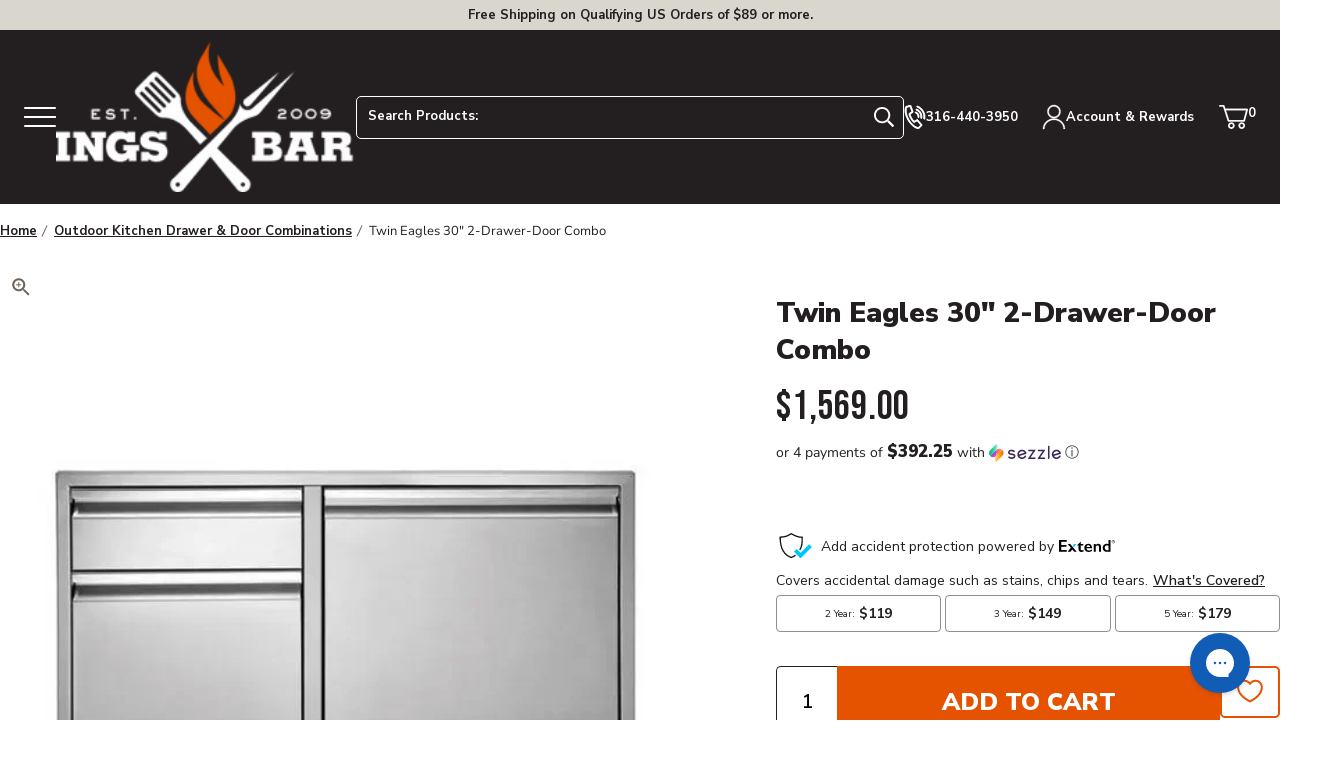

--- FILE ---
content_type: text/html; charset=UTF-8
request_url: https://api.reviews.io/json-ld/product/richsnippet?sku=12024672%3B44034247557397%3B8046806434069%3Btwin-eagles-30-double-drawer-single-door-combo-left-hinge&store=atbbq.com&url=https://www.atbbq.com/products/twin-eagles-30-double-drawer-single-door-combo-left-hinge&data=true
body_size: 203
content:
{
	"@context" : "http://schema.org",
	"@type" : "Product"

  			
		    ,"name" : "Twin Eagles 30\" 2-Drawer-Door Combo",
		"image" : "https://cdn.shopify.com/s/files/1/0691/9277/8005/files/twin-eagles-30-2-drawer-door-combo-cabinets-storage-55058582470933.webp?v=1762535277",
				"sku" : "12024672"
		    
}


--- FILE ---
content_type: text/html; charset=utf-8
request_url: https://sapi.negate.io/script
body_size: -358
content:
1vbbSraHManpG4ydBdnhuhp2InEGPBPDrYCDFbXleQ/9JM+S+fjbYXospwqfbgzfjQwqrttzDShXILGdpb3C3bI=

--- FILE ---
content_type: application/javascript; charset=utf-8
request_url: https://cdn-widgetsrepository.yotpo.com/v1/loader/m6BWJGzDaMG_LZIeqGt_Ow
body_size: 14716
content:

if (typeof (window) !== 'undefined' && window.performance && window.performance.mark) {
  window.performance.mark('yotpo:loader:loaded');
}
var yotpoWidgetsContainer = yotpoWidgetsContainer || { guids: {} };
(function(){
    var guid = "m6BWJGzDaMG_LZIeqGt_Ow";
    var loader = {
        loadDep: function (link, onLoad, strategy) {
            var script = document.createElement('script');
            script.onload = onLoad || function(){};
            script.src = link;
            if (strategy === 'defer') {
                script.defer = true;
            } else if (strategy === 'async') {
                script.async = true;
            }
            script.setAttribute("type", "text/javascript");
            script.setAttribute("charset", "utf-8");
            document.head.appendChild(script);
        },
        config: {
            data: {
                guid: guid
            },
            widgets: {
            
                "1024964": {
                    instanceId: "1024964",
                    instanceVersionId: "324085745",
                    templateAssetUrl: "https://cdn-widgetsrepository.yotpo.com/widget-assets/widget-product-points/app.v0.3.24-7045.js",
                    cssOverrideAssetUrl: "https://cdn-widget-assets.yotpo.com/ProductPoints/m6BWJGzDaMG_LZIeqGt_Ow/css-overrides/css-overrides.2025_02_13_14_45_33_881.css",
                    customizationCssUrl: "",
                    customizations: {
                      "icon-color": "rgba(230,83,0,1)",
                      "icon-type": "defaultIcon",
                      "logged-in-non-member-confirmation-text": "You’re now a member of our rewards program!",
                      "logged-in-non-member-popover-background-color": "#FFFFFF",
                      "logged-in-non-member-popover-button-color": "rgba(230,83,0,1)",
                      "logged-in-non-member-popover-button-style": "rounded_filled_rectangle",
                      "logged-in-non-member-popover-button-text-color": "#FFFFFF",
                      "logged-in-non-member-popover-disclaimer-text-size": "16px",
                      "logged-in-non-member-popover-text-color": "rgba(35,31,32,1)",
                      "logged-in-non-member-popover-title-text": "You’re a step away from rewards!",
                      "logged-in-non-member-popover-title-text-size": "18px",
                      "logged-in-non-member-text": "Use **{{points_amount}} points** to show how many points a product will cost. Use the [Complete program signup] brackets for the CTA.",
                      "logged-in-text": "Earn **{{points_amount}} points** for this product with [ATBBQ Rewards](http://www.atbbq.com/pages/rewards)",
                      "logged-out-text": "Earn **{{points_amount}} points** for this product. [Log in or sign up](https://www.atbbq.com/account/login)",
                      "non-member-rewards-disclaimer-text": "I agree to the program’s [terms](http://example.net/terms) and [privacy policy](http://example.net/privacy-policy)",
                      "non-member-rewards-join-button-text": "Complete program signup",
                      "show-background-enabled": "true",
                      "view-background-color": "rgba(243,243,243,1)",
                      "view-link-color": "rgba(35,31,32,1)",
                      "view-link-style-underline": true,
                      "view-points-color": "rgba(230,83,0,1)",
                      "view-primary-font": "Nunito Sans@400|https://cdn-widgetsrepository.yotpo.com/web-fonts/css/nunito_sans/v1/nunito_sans_400.css",
                      "view-secondary-font": "Nunito Sans@700|https://cdn-widgetsrepository.yotpo.com/web-fonts/css/nunito_sans/v1/nunito_sans_700.css",
                      "view-text-color": "rgba(35,31,32,1)",
                      "view-text-size": "16px"
                    },
                    staticContent: {
                      "cssEditorEnabled": true,
                      "currency": "USD",
                      "isHidden": false,
                      "isOptInFlowEnabled": false,
                      "isShopifyNewAccountsVersion": false,
                      "merchantId": "223852",
                      "platformName": "shopify",
                      "storeId": "nnJP0RqY8AliMuaznQemyUmSIPwZeSc2TSP4UqJc",
                      "storeLoginUrl": "https://www.atbbq.com/account/login"
                    },
                    className: "ProductPoints",
                    dependencyGroupId: null
                },
            
                "1024896": {
                    instanceId: "1024896",
                    instanceVersionId: "324085749",
                    templateAssetUrl: "https://cdn-widgetsrepository.yotpo.com/widget-assets/widget-my-rewards/app.v1.4.6-7063.js",
                    cssOverrideAssetUrl: "https://cdn-widget-assets.yotpo.com/MyRewardsWidget/m6BWJGzDaMG_LZIeqGt_Ow/css-overrides/css-overrides.2025_02_06_06_57_49_663.css",
                    customizationCssUrl: "",
                    customizations: {
                      "headline-color": "rgba(35,31,32,1)",
                      "headline-font-size": 40,
                      "layout-add-background": "true",
                      "layout-background-color": "rgba(220,221,222,1)",
                      "logged-in-description-color": "rgba(230,83,0,1)",
                      "logged-in-description-font-size": 32,
                      "logged-in-description-text": "{{current_point_balance}} points",
                      "logged-in-description-tier-status-text": "{{current_vip_tier_name}} tier",
                      "logged-in-headline-color": "rgba(35,31,32,1)",
                      "logged-in-headline-font-size": 40,
                      "logged-in-headline-text": "Hi {{first_name}}!",
                      "logged-in-primary-button-cta-type": "redemptionWidget",
                      "logged-in-primary-button-text": "REDEEM POINTS",
                      "logged-in-secondary-button-text": "REWARDS HISTORY",
                      "logged-out-headline-color": "rgba(35,31,32,1)",
                      "logged-out-headline-font-size": 40,
                      "logged-out-headline-text": "HOW IT WORKS",
                      "logged-out-selected-step-name": "step_1",
                      "primary-button-background-color": "rgba(230,83,0,1)",
                      "primary-button-text-color": "rgba(255,255,255,1)",
                      "primary-button-type": "rounded_filled_rectangle",
                      "primary-font-name-and-url": "Nunito Sans@600|https://cdn-widgetsrepository.yotpo.com/web-fonts/css/nunito_sans/v1/nunito_sans_600.css",
                      "reward-step-1-displayname": "Step 1",
                      "reward-step-1-settings-description": "Create an account and\nearn 75 points.",
                      "reward-step-1-settings-description-color": "rgba(35,31,32,1)",
                      "reward-step-1-settings-description-font-size": "16",
                      "reward-step-1-settings-icon": "default",
                      "reward-step-1-settings-icon-color": "rgba(230,83,0,1)",
                      "reward-step-1-settings-title": "SIGN UP",
                      "reward-step-1-settings-title-color": "rgba(35,31,32,1)",
                      "reward-step-1-settings-title-font-size": 28,
                      "reward-step-2-displayname": "Step 2",
                      "reward-step-2-settings-description": "Earn points every time\nyou shop.",
                      "reward-step-2-settings-description-color": "rgba(35,31,32,1)",
                      "reward-step-2-settings-description-font-size": "16",
                      "reward-step-2-settings-icon": "default",
                      "reward-step-2-settings-icon-color": "rgba(230,83,0,1)",
                      "reward-step-2-settings-title": "EARN POINTS",
                      "reward-step-2-settings-title-color": "rgba(35,31,32,1)",
                      "reward-step-2-settings-title-font-size": 28,
                      "reward-step-3-displayname": "Step 3",
                      "reward-step-3-settings-description": "Redeem points for\nexclusive rewards.",
                      "reward-step-3-settings-description-color": "rgba(35,31,32,1)",
                      "reward-step-3-settings-description-font-size": "16",
                      "reward-step-3-settings-icon": "default",
                      "reward-step-3-settings-icon-color": "rgba(230,83,0,1)",
                      "reward-step-3-settings-title": "REDEEM POINTS",
                      "reward-step-3-settings-title-color": "rgba(35,31,32,1)",
                      "reward-step-3-settings-title-font-size": 28,
                      "rewards-history-approved-text": "Approved",
                      "rewards-history-background-color": "rgba(0,0,0,0.79)",
                      "rewards-history-headline-color": "rgba(35,31,32,1)",
                      "rewards-history-headline-font-size": "26",
                      "rewards-history-headline-text": "REWARDS HISTORY",
                      "rewards-history-pending-text": "Pending",
                      "rewards-history-refunded-text": "Refunded",
                      "rewards-history-reversed-text": "Reversed",
                      "rewards-history-table-action-col-text": "Action",
                      "rewards-history-table-date-col-text": "Date",
                      "rewards-history-table-expiration-col-text": "Points expire on",
                      "rewards-history-table-points-col-text": "Points",
                      "rewards-history-table-status-col-text": "Status",
                      "rewards-history-table-store-col-text": "Store",
                      "secondary-button-background-color": "rgba(230,83,0,1)",
                      "secondary-button-text-color": "rgba(35,31,32,1)",
                      "secondary-button-type": "rounded_rectangle",
                      "secondary-font-name-and-url": "Nunito Sans@400|https://cdn-widgetsrepository.yotpo.com/web-fonts/css/nunito_sans/v1/nunito_sans_400.css",
                      "show-logged-in-description-points-balance": true,
                      "show-logged-in-description-tier-status": false,
                      "view-grid-points-column-color": "rgba(230,83,0,1)",
                      "view-grid-rectangular-background-color": "#F6F1EE",
                      "view-grid-type": "border"
                    },
                    staticContent: {
                      "cssEditorEnabled": true,
                      "currency": "USD",
                      "isHidden": false,
                      "isMultiCurrencyEnabled": false,
                      "isMultiStoreMerchant": false,
                      "isOptInFlowEnabled": false,
                      "isShopifyNewAccountsVersion": false,
                      "isVipTiersEnabled": false,
                      "merchantId": "223852",
                      "platformName": "shopify",
                      "storeId": "nnJP0RqY8AliMuaznQemyUmSIPwZeSc2TSP4UqJc"
                    },
                    className: "MyRewardsWidget",
                    dependencyGroupId: 2
                },
            
                "1024895": {
                    instanceId: "1024895",
                    instanceVersionId: "328218862",
                    templateAssetUrl: "https://cdn-widgetsrepository.yotpo.com/widget-assets/widget-referral-share/app.v0.4.22-7034.js",
                    cssOverrideAssetUrl: "https://cdn-widget-assets.yotpo.com/ReferralShareWidget/m6BWJGzDaMG_LZIeqGt_Ow/css-overrides/css-overrides.2025_02_12_14_04_57_198.css",
                    customizationCssUrl: "",
                    customizations: {
                      "background-color": "rgba(35,31,32,1)",
                      "customer-email-view-button-text": "Next",
                      "customer-email-view-description-discount-discount": "Give your friends {{friend_reward}} their first purchase of {{min_spent}}, and get {{customer_reward}} for each successful referral.",
                      "customer-email-view-description-discount-points": "Give your friends {{friend_reward}} their first purchase of {{min_spent}}, and get {{customer_reward}} points for each successful referral.",
                      "customer-email-view-description-nothing-discount": "Get {{customer_reward}} for each successful referral.",
                      "customer-email-view-description-nothing-points": "Get {{customer_reward}} points for each successful referral.",
                      "customer-email-view-description-points-discount": "Give your friends {{friend_reward}} points, and get {{customer_reward}} for each successful referral.",
                      "customer-email-view-description-points-points": "Give your friends {{friend_reward}} points, and get {{customer_reward}} points for each successful referral.",
                      "customer-email-view-header": "Refer a Friend",
                      "customer-email-view-input-placeholder": "Your email address",
                      "customer-email-view-title-discount-discount": "GIVE {{friend_reward}}, GET {{customer_reward}}",
                      "customer-email-view-title-discount-points": "GIVE {{friend_reward}}, GET {{customer_reward}} POINTS",
                      "customer-email-view-title-nothing-discount": "REFER A FRIEND, GET {{customer_reward}} FOR REFERRALS",
                      "customer-email-view-title-nothing-points": "REFER A FRIEND, GET {{customer_reward}} POINTS FOR REFERRALS",
                      "customer-email-view-title-points-discount": "GIVE {{friend_reward}} POINTS, GET {{customer_reward}}",
                      "customer-email-view-title-points-points": "GIVE {{friend_reward}} POINTS, GET {{customer_reward}} POINTS",
                      "customer-name-view-input-placeholder": "Your name",
                      "default-toggle": true,
                      "description-color": "rgba(255,255,255,1)",
                      "description-font-size": "16px",
                      "desktop-background-image-url": "https://cdn-widget-assets.yotpo.com/static_assets/m6BWJGzDaMG_LZIeqGt_Ow/images/image_2025_02_13_13_43_45_994",
                      "disabled-referral-code-error": "Looks like your referral link was deactivated",
                      "email-fill-color": "#F6F1EE",
                      "email-input-type": "rounded_rectangle",
                      "email-outline-color": "#000000",
                      "email-text-color": "#000000",
                      "final-view-button-text": "Refer more friends",
                      "final-view-description": "Remind your friends to check their email",
                      "final-view-error-description": "We were unable to share the referral link. Go back to the previous step to try again.",
                      "final-view-error-text": "Back",
                      "final-view-error-title": "Something went wrong",
                      "final-view-title": "THANK YOU FOR REFERRING!",
                      "fonts-primary-font-name-and-url": "Nunito Sans@600|https://cdn-widgetsrepository.yotpo.com/web-fonts/css/nunito_sans/v1/nunito_sans_600.css",
                      "fonts-secondary-font-name-and-url": "Nunito Sans@400|https://cdn-widgetsrepository.yotpo.com/web-fonts/css/nunito_sans/v1/nunito_sans_400.css",
                      "header-color": "rgba(255,255,255,1)",
                      "header-font-size": "20px",
                      "headline-color": "rgba(35,31,32,1)",
                      "headline-font-size": 40,
                      "login-view-description-discount-discount": "Give your friends {{friend_reward}} their first purchase of {{min_spent}}, and get {{customer_reward}} for each successful referral.",
                      "login-view-description-discount-points": "Give your friends {{friend_reward}} their first purchase of {{min_spent}}, and you get {{customer_reward}} points for each successful referral.",
                      "login-view-description-nothing-discount": "Get {{customer_reward}} for each successful referral.",
                      "login-view-description-nothing-points": "Get {{customer_reward}} points for each successful referral.",
                      "login-view-description-points-discount": "Give your friends {{friend_reward}} points, and get {{customer_reward}} for each successful referral.",
                      "login-view-description-points-points": "Give your friends {{friend_reward}} points, and get {{customer_reward}} points for each successful referral.",
                      "login-view-header": "REFER A FRIEND",
                      "login-view-log-in-button-text": "Log in",
                      "login-view-sign-up-button-text": "Join now",
                      "login-view-title-discount-discount": "GIVE {{friend_reward}}, GET {{customer_reward}}",
                      "login-view-title-discount-points": "THEY GET {{friend_reward}}, YOU GET {{customer_reward}} POINTS",
                      "login-view-title-nothing-discount": "REFER A FRIEND, GET {{customer_reward}} FOR REFERRALS",
                      "login-view-title-nothing-points": "REFER A FRIEND, GET {{customer_reward}} POINTS FOR REFERRALS",
                      "login-view-title-points-discount": "GIVE {{friend_reward}} POINTS, GET {{customer_reward}}",
                      "login-view-title-points-points": "GIVE {{friend_reward}} POINTS, GET {{customer_reward}} POINTS",
                      "main-share-option-desktop": "main_share_copy_link",
                      "main-share-option-mobile": "main_share_sms",
                      "mobile-background-image-url": "https://cdn-widget-assets.yotpo.com/static_assets/m6BWJGzDaMG_LZIeqGt_Ow/images/image_2025_02_13_13_45_06_807",
                      "more-share-ways-text": "MORE WAYS TO SHARE",
                      "primary-button-background-color": "rgba(230,83,0,1)",
                      "primary-button-font-size": "16px",
                      "primary-button-size": "standard",
                      "primary-button-text-color": "#FFFFFF",
                      "primary-button-type": "rounded_filled_rectangle",
                      "primary-font-name-and-url": "Nunito Sans@600|https://cdn-widgetsrepository.yotpo.com/web-fonts/css/nunito_sans/v1/nunito_sans_600.css",
                      "reduced-picture": true,
                      "referral-history-completed-points-text": "{{points}} POINTS",
                      "referral-history-completed-status-type": "text",
                      "referral-history-confirmed-status": "Completed",
                      "referral-history-pending-status": "Pending",
                      "referral-history-redeem-text": "You can redeem your points for a reward, or apply your reward code at checkout.",
                      "referral-history-sumup-line-points-text": "{{points}} POINTS",
                      "referral-history-sumup-line-text": "Your Rewards",
                      "referral-views-button-text": "Next",
                      "referral-views-copy-link-button-text": "Copy link",
                      "referral-views-description-discount-discount": "Give your friends {{friend_reward}} their first purchase of {{min_spent}}, and get {{customer_reward}} for each successful referral.",
                      "referral-views-description-discount-points": "Give your friends {{friend_reward}} their first purchase of {{min_spent}}, and get {{customer_reward}} points for each successful referral.",
                      "referral-views-description-nothing-discount": "Get {{customer_reward}} for each successful referral.",
                      "referral-views-description-nothing-points": "Get {{customer_reward}} points for each successful referral.",
                      "referral-views-description-points-discount": "Give your friends {{friend_reward}} points, and get {{customer_reward}} for each successful referral.",
                      "referral-views-description-points-points": "Give your friends {{friend_reward}} points, and get {{customer_reward}} points for each successful referral.",
                      "referral-views-email-share-body": "How does a discount off your first order at {{company_name}} sound? Use the link below to get $10 off, and once you've shopped, I'll get a reward too!\n{{referral_link}}",
                      "referral-views-email-share-subject": "Discount to a Store You'll Love!",
                      "referral-views-email-share-type": "personal_email",
                      "referral-views-friends-input-placeholder": "Friend’s email address",
                      "referral-views-header": "REFER A FRIEND",
                      "referral-views-personal-email-button-text": "Share via email",
                      "referral-views-sms-button-text": "Share via SMS",
                      "referral-views-title-discount-discount": "GIVE {{friend_reward}}, GET {{customer_reward}}",
                      "referral-views-title-discount-points": "GIVE {{friend_reward}}, GET {{customer_reward}} POINTS",
                      "referral-views-title-nothing-discount": "REFER A FRIEND, GET {{customer_reward}} FOR REFERRALS",
                      "referral-views-title-nothing-points": "REFER A FRIEND, GET {{customer_reward}} POINTS FOR REFERRALS",
                      "referral-views-title-points-discount": "GIVE {{friend_reward}} POINTS, GET {{customer_reward}}",
                      "referral-views-title-points-points": "GIVE {{friend_reward}} POINTS, GET {{customer_reward}} POINTS",
                      "referral-views-whatsapp-button-text": "Share via WhatsApp",
                      "secondary-button-background-color": "rgba(230,83,0,1)",
                      "secondary-button-text-color": "rgba(255,255,255,1)",
                      "secondary-button-type": "rounded_rectangle",
                      "secondary-font-name-and-url": "Nunito Sans@400|https://cdn-widgetsrepository.yotpo.com/web-fonts/css/nunito_sans/v1/nunito_sans_400.css",
                      "share-allow-copy-link": true,
                      "share-allow-email": true,
                      "share-allow-sms": true,
                      "share-allow-whatsapp": true,
                      "share-headline-text-color": "rgba(255,255,255,1)",
                      "share-icons-color": "rgba(230,83,0,1)",
                      "share-settings-copyLink": true,
                      "share-settings-default-checkbox": true,
                      "share-settings-default-mobile-checkbox": true,
                      "share-settings-email": true,
                      "share-settings-mobile-copyLink": true,
                      "share-settings-mobile-email": true,
                      "share-settings-mobile-sms": true,
                      "share-settings-mobile-whatsapp": true,
                      "share-settings-whatsapp": true,
                      "share-sms-message": "I love {{company_name}}! Shop with my link to get a $10 off {{referral_link}}",
                      "share-whatsapp-message": "I love {{company_name}}! Shop with my link to get a $10 off {{referral_link}}",
                      "tab-size": "small",
                      "tab-type": "lower_line",
                      "tab-view-primary-tab-text": "Refer a Friend",
                      "tab-view-secondary-tab-text": "Your Referrals",
                      "tile-color": "rgba(35,31,32,1)",
                      "title-color": "rgba(230,83,0,1)",
                      "title-font-size": "40px",
                      "view-exit-intent-enabled": false,
                      "view-exit-intent-mobile-timeout-ms": 10000,
                      "view-is-popup": false,
                      "view-layout": "left",
                      "view-popup-delay-ms": 0,
                      "view-show-customer-name": false,
                      "view-show-popup-on-exit": false,
                      "view-show-referral-history": false,
                      "view-table-rectangular-dark-pending-color": "rgba( 0, 0, 0, 0.6 )",
                      "view-table-rectangular-light-pending-color": "#FFFFFF",
                      "view-table-selected-color": "#0F8383",
                      "view-table-theme": "dark",
                      "view-table-type": "lines",
                      "wadmin-text-and-share-choose-sreen": "step_1"
                    },
                    staticContent: {
                      "advocateLoggedInRequirement": true,
                      "advocateRewardType": "POINTS",
                      "companyName": "All Things Barbecue",
                      "cssEditorEnabled": true,
                      "currency": "USD",
                      "friendRewardType": "REWARD_OPTION",
                      "hasPrimaryFontsFeature": true,
                      "isFreeMerchant": false,
                      "isHidden": false,
                      "isMultiCurrencyEnabled": false,
                      "merchantId": "223852",
                      "migrateTabColorToBackground": true,
                      "platformName": "shopify",
                      "referralHistoryEnabled": true,
                      "referralHost": "http://rwrd.io",
                      "storeId": "nnJP0RqY8AliMuaznQemyUmSIPwZeSc2TSP4UqJc"
                    },
                    className: "ReferralShareWidget",
                    dependencyGroupId: null
                },
            
                "1024894": {
                    instanceId: "1024894",
                    instanceVersionId: "328218860",
                    templateAssetUrl: "https://cdn-widgetsrepository.yotpo.com/widget-assets/widget-coupons-redemption/app.v1.1.13-7015.js",
                    cssOverrideAssetUrl: "https://cdn-widget-assets.yotpo.com/CouponsRedemptionWidget/m6BWJGzDaMG_LZIeqGt_Ow/css-overrides/css-overrides.2025_02_06_08_06_10_753.css",
                    customizationCssUrl: "",
                    customizations: {
                      "confirmation-step-cancel-option": "No",
                      "confirmation-step-confirm-option": "Yes",
                      "confirmation-step-title": "Are you sure?",
                      "coupon-background-type": "no-background",
                      "coupon-code-copied-message-body": "Thank you for redeeming your points. Please paste the code at checkout",
                      "coupon-code-copied-message-color": "#707997",
                      "coupon-code-copied-message-title": "",
                      "coupons-redemption-description": "Redeeming your points is easy! Just click REDEEM under an eligible reward of your choosing. Points must be redeemed within 90 days and used within 30 days of redemption.",
                      "coupons-redemption-headline": "HOW TO USE YOUR POINTS",
                      "coupons-redemption-rule": "200 Points = $1",
                      "description-color": "rgba(35,31,32,1)",
                      "description-font-size": "16",
                      "discount-bigger-than-subscription-cost-text": "Your next subscription is lower than the redemption amount",
                      "donate-button-text": "Donate",
                      "donation-success-message-body": "Thank you for donating ${{donation_amount}} to {{company_name}}",
                      "donation-success-message-color": "#707997",
                      "donation-success-message-title": "Success",
                      "error-message-color": "#f04860",
                      "error-message-title": "",
                      "headline-color": "rgba(35,31,32,1)",
                      "headline-font-size": 40,
                      "layout-add-background": "true",
                      "layout-background-color": "rgba(220,221,222,1)",
                      "local-enable-opt-in-flow": false,
                      "local-member-optin-disclaimer": "Add a disclaimer and button asking non-members to join your program.",
                      "local-member-optin-disclaimer-part2": "To customize them, go to \u003cb\u003ePage Settings.\u003c/b\u003e",
                      "login-button-color": "rgba(230,83,0,1)",
                      "login-button-text": "REDEEM MY POINTS",
                      "login-button-text-color": "white",
                      "login-button-type": "rounded_filled_rectangle",
                      "message-font-size": "14",
                      "missing-points-amount-text": "You don't have enough points to redeem",
                      "next-subscription-headline-text": "NEXT ORDER",
                      "next-subscription-subtitle-text": "{{product_name}} {{next_order_amount}}",
                      "no-subscription-subtitle-text": "No ongoing subscriptions",
                      "point-balance-text": "You have {{current_point_balance}} points",
                      "points-balance-color": "rgba(35,31,32,1)",
                      "points-balance-font-size": 22,
                      "points-balance-number-color": "rgba(230,83,0,1)",
                      "primary-font-name-and-url": "Nunito Sans@600|https://cdn-widgetsrepository.yotpo.com/web-fonts/css/nunito_sans/v1/nunito_sans_600.css",
                      "redeem-button-color": "#0F8383",
                      "redeem-button-text": "Redeem",
                      "redeem-button-text-color": "#FFFFFF",
                      "redeem-button-type": "rounded_filled_rectangle",
                      "redeem-frame-color": "#BCBCBC",
                      "redemption-946401-displayname": "$5 off",
                      "redemption-946401-settings-button-color": "rgba(230,83,0,1)",
                      "redemption-946401-settings-button-text": "REDEEM",
                      "redemption-946401-settings-button-text-color": "#FFFFFF",
                      "redemption-946401-settings-button-type": "rounded_filled_rectangle",
                      "redemption-946401-settings-call-to-action-button-text": "Redeem",
                      "redemption-946401-settings-cost": 250,
                      "redemption-946401-settings-cost-color": "rgba(35,31,32,1)",
                      "redemption-946401-settings-cost-font-size": "16",
                      "redemption-946401-settings-cost-text": "for {{points}} Points",
                      "redemption-946401-settings-coupon-cost-font-size": "15",
                      "redemption-946401-settings-coupon-reward-font-size": "20",
                      "redemption-946401-settings-discount-amount-cents": 500,
                      "redemption-946401-settings-discount-type": "fixed_amount",
                      "redemption-946401-settings-frame-color": "rgba(230,83,0,1)",
                      "redemption-946401-settings-reward": "$5 OFF",
                      "redemption-946401-settings-reward-color": "rgba(35,31,32,1)",
                      "redemption-946401-settings-reward-font-size": "20",
                      "redemption-946401-settings-success-message-text": "Reward Applied",
                      "redemption-946402-displayname": "$10 off",
                      "redemption-946402-settings-button-color": "rgba(230,83,0,1)",
                      "redemption-946402-settings-button-text": "REDEEM",
                      "redemption-946402-settings-button-text-color": "#FFFFFF",
                      "redemption-946402-settings-button-type": "rounded_filled_rectangle",
                      "redemption-946402-settings-call-to-action-button-text": "Redeem",
                      "redemption-946402-settings-cost": 500,
                      "redemption-946402-settings-cost-color": "rgba(35,31,32,1)",
                      "redemption-946402-settings-cost-font-size": "16",
                      "redemption-946402-settings-cost-text": "for {{points}} Points",
                      "redemption-946402-settings-coupon-cost-font-size": "15",
                      "redemption-946402-settings-coupon-reward-font-size": "20",
                      "redemption-946402-settings-discount-amount-cents": 1000,
                      "redemption-946402-settings-discount-type": "fixed_amount",
                      "redemption-946402-settings-frame-color": "rgba(230,83,0,1)",
                      "redemption-946402-settings-reward": "$10 OFF",
                      "redemption-946402-settings-reward-color": "rgba(35,31,32,1)",
                      "redemption-946402-settings-reward-font-size": "20",
                      "redemption-946402-settings-success-message-text": "Reward Applied",
                      "redemption-946403-displayname": "$20 off",
                      "redemption-946403-settings-button-color": "rgba(230,83,0,1)",
                      "redemption-946403-settings-button-text": "REDEEM",
                      "redemption-946403-settings-button-text-color": "#FFFFFF",
                      "redemption-946403-settings-button-type": "rounded_filled_rectangle",
                      "redemption-946403-settings-call-to-action-button-text": "Redeem",
                      "redemption-946403-settings-cost": 1000,
                      "redemption-946403-settings-cost-color": "rgba(35,31,32,1)",
                      "redemption-946403-settings-cost-font-size": "16",
                      "redemption-946403-settings-cost-text": "for {{points}} Points",
                      "redemption-946403-settings-coupon-cost-font-size": "15",
                      "redemption-946403-settings-coupon-reward-font-size": "20",
                      "redemption-946403-settings-discount-amount-cents": 2000,
                      "redemption-946403-settings-discount-type": "fixed_amount",
                      "redemption-946403-settings-frame-color": "rgba(230,83,0,1)",
                      "redemption-946403-settings-reward": "$20 OFF",
                      "redemption-946403-settings-reward-color": "rgba(35,31,32,1)",
                      "redemption-946403-settings-reward-font-size": "20",
                      "redemption-946403-settings-success-message-text": "Reward Applied",
                      "reward-opt-in-join-now-button-label": "Complete program signup",
                      "rewards-disclaimer-text": "I agree to the program’s [terms](http://example.net/terms) and [privacy policy](http://example.net/privacy-policy)",
                      "rewards-disclaimer-text-color": "#00000",
                      "rewards-disclaimer-text-size": "12px",
                      "rewards-disclaimer-type": "no-disclaimer",
                      "rule-color": "#000000",
                      "rule-dots-color": "rgba(230,83,0,1)",
                      "rule-font-size": "16",
                      "secondary-font-name-and-url": "Nunito Sans@400|https://cdn-widgetsrepository.yotpo.com/web-fonts/css/nunito_sans/v1/nunito_sans_400.css",
                      "selected-extensions": [
                        "946401",
                        "946402",
                        "946403"
                      ],
                      "selected-redemptions-modes": "regular",
                      "subscription-coupon-applied-message-body": "The discount was applied to your upcoming subscription order. You’ll be able to get another discount once the next order is processed.",
                      "subscription-coupon-applied-message-color": "#707997",
                      "subscription-coupon-applied-message-title": "",
                      "subscription-divider-color": "#c2cdf4",
                      "subscription-headline-color": "#666d8b",
                      "subscription-headline-font-size": "14",
                      "subscription-points-headline-text": "YOUR POINT BALANCE",
                      "subscription-points-subtitle-text": "{{current_point_balance}} Points",
                      "subscription-redemptions-description": "Choose a discount option that will automatically apply to your next subscription order.",
                      "subscription-redemptions-headline": "Redeem for Subscription Discount",
                      "subscription-subtitle-color": "#768cdc",
                      "subscription-subtitle-font-size": "20",
                      "undefined": "Only for brands using Shopify’s new customer accounts and have program eligibility set to “only members who signed up.”",
                      "view-layout": "full-layout"
                    },
                    staticContent: {
                      "cssEditorEnabled": true,
                      "currency": "USD",
                      "isHidden": false,
                      "isMultiCurrencyEnabled": false,
                      "isOptInFlowEnabled": false,
                      "isShopifyNewAccountsVersion": false,
                      "merchantId": "223852",
                      "platformName": "shopify",
                      "storeId": "nnJP0RqY8AliMuaznQemyUmSIPwZeSc2TSP4UqJc",
                      "storeLoginUrl": "/account/login",
                      "subunitsPerUnit": 100
                    },
                    className: "CouponsRedemptionWidget",
                    dependencyGroupId: 2
                },
            
                "1024893": {
                    instanceId: "1024893",
                    instanceVersionId: "328218861",
                    templateAssetUrl: "https://cdn-widgetsrepository.yotpo.com/widget-assets/widget-loyalty-campaigns/app.v1.2.5-6990.js",
                    cssOverrideAssetUrl: "https://cdn-widget-assets.yotpo.com/CampaignWidget/m6BWJGzDaMG_LZIeqGt_Ow/css-overrides/css-overrides.2025_02_06_07_03_41_727.css",
                    customizationCssUrl: "",
                    customizations: {
                      "campaign-description-font-color": "#6C6C6C",
                      "campaign-description-size": "16px",
                      "campaign-item-1574929-background-color": "transparent",
                      "campaign-item-1574929-background-image-color-overlay": "rgba(0, 0, 0, .4)",
                      "campaign-item-1574929-background-type": "color",
                      "campaign-item-1574929-border-color": "rgba(35,31,32,1)",
                      "campaign-item-1574929-description-font-color": "rgba(35,31,32,1)",
                      "campaign-item-1574929-description-font-size": "16",
                      "campaign-item-1574929-exclude_audience_names": [],
                      "campaign-item-1574929-hover-view-tile-message": "Earn 1 point for every $1 spent",
                      "campaign-item-1574929-icon-color": "rgba(230,83,0,1)",
                      "campaign-item-1574929-icon-type": "defaultIcon",
                      "campaign-item-1574929-include_audience_ids": "1",
                      "campaign-item-1574929-include_audience_names": [
                        "All customers"
                      ],
                      "campaign-item-1574929-special-reward-enabled": "false",
                      "campaign-item-1574929-special-reward-headline-background-color": "#D2E3E3",
                      "campaign-item-1574929-special-reward-headline-text": "Just for you!",
                      "campaign-item-1574929-special-reward-headline-title-font-color": "#000000",
                      "campaign-item-1574929-special-reward-headline-title-font-size": "12",
                      "campaign-item-1574929-special-reward-tile-border-color": "#000000",
                      "campaign-item-1574929-tile-description": "On things like BBQ grills and outdoor furniture",
                      "campaign-item-1574929-tile-reward": "1 point for every $1 spent",
                      "campaign-item-1574929-title-font-color": "rgba(35,31,32,1)",
                      "campaign-item-1574929-title-font-size": 18,
                      "campaign-item-1574929-type": "PointsForPurchasesCampaign",
                      "campaign-item-1574930-background-color": "transparent",
                      "campaign-item-1574930-background-image-color-overlay": "rgba(0, 0, 0, .4)",
                      "campaign-item-1574930-background-type": "color",
                      "campaign-item-1574930-border-color": "rgba(35,31,32,1)",
                      "campaign-item-1574930-description-font-color": "rgba(35,31,32,1)",
                      "campaign-item-1574930-description-font-size": "16",
                      "campaign-item-1574930-exclude_audience_names": [],
                      "campaign-item-1574930-hover-view-tile-message": "Earn 75 points when you join our rewards program",
                      "campaign-item-1574930-icon-color": "rgba(230,83,0,1)",
                      "campaign-item-1574930-icon-type": "defaultIcon",
                      "campaign-item-1574930-include_audience_ids": "1",
                      "campaign-item-1574930-include_audience_names": [
                        "All customers"
                      ],
                      "campaign-item-1574930-special-reward-enabled": "false",
                      "campaign-item-1574930-special-reward-headline-background-color": "#D2E3E3",
                      "campaign-item-1574930-special-reward-headline-text": "Just for you!",
                      "campaign-item-1574930-special-reward-headline-title-font-color": "#000000",
                      "campaign-item-1574930-special-reward-headline-title-font-size": "12",
                      "campaign-item-1574930-special-reward-tile-border-color": "#000000",
                      "campaign-item-1574930-tile-description": "Join our program",
                      "campaign-item-1574930-tile-reward": "75 points",
                      "campaign-item-1574930-title-font-color": "rgba(35,31,32,1)",
                      "campaign-item-1574930-title-font-size": 18,
                      "campaign-item-1574930-type": "CreateAccountCampaign",
                      "campaign-item-1575456-action-tile-action-text": "Share on Facebook",
                      "campaign-item-1575456-action-tile-title": "Earn 50 points when you share us on Facebook",
                      "campaign-item-1575456-background-color": "transparent",
                      "campaign-item-1575456-background-image-color-overlay": "rgba(0, 0, 0, .4)",
                      "campaign-item-1575456-background-type": "color",
                      "campaign-item-1575456-border-color": "rgba(35,31,32,1)",
                      "campaign-item-1575456-description-font-color": "rgba(35,31,32,1)",
                      "campaign-item-1575456-description-font-size": "16",
                      "campaign-item-1575456-exclude_audience_names": [],
                      "campaign-item-1575456-icon-color": "rgba(230,83,0,1)",
                      "campaign-item-1575456-icon-type": "defaultIcon",
                      "campaign-item-1575456-include_audience_ids": "1",
                      "campaign-item-1575456-include_audience_names": [
                        "All customers"
                      ],
                      "campaign-item-1575456-special-reward-enabled": "false",
                      "campaign-item-1575456-special-reward-headline-background-color": "#D2E3E3",
                      "campaign-item-1575456-special-reward-headline-text": "Just for you!",
                      "campaign-item-1575456-special-reward-headline-title-font-color": "#000000",
                      "campaign-item-1575456-special-reward-headline-title-font-size": "12",
                      "campaign-item-1575456-special-reward-tile-border-color": "#000000",
                      "campaign-item-1575456-tile-description": "Share on Facebook",
                      "campaign-item-1575456-tile-reward": "50 points",
                      "campaign-item-1575456-title-font-color": "rgba(35,31,32,1)",
                      "campaign-item-1575456-title-font-size": 18,
                      "campaign-item-1575456-type": "FacebookShareCampaign",
                      "campaign-item-1575457-action-tile-action-text": "Follow us",
                      "campaign-item-1575457-action-tile-title": "Earn 50 points when you follow us on Instagram",
                      "campaign-item-1575457-background-color": "transparent",
                      "campaign-item-1575457-background-image-color-overlay": "rgba(0, 0, 0, .4)",
                      "campaign-item-1575457-background-type": "color",
                      "campaign-item-1575457-border-color": "rgba(35,31,32,1)",
                      "campaign-item-1575457-description-font-color": "rgba(35,31,32,1)",
                      "campaign-item-1575457-description-font-size": "16",
                      "campaign-item-1575457-exclude_audience_names": [],
                      "campaign-item-1575457-icon-color": "rgba(230,83,0,1)",
                      "campaign-item-1575457-icon-type": "defaultIcon",
                      "campaign-item-1575457-include_audience_ids": "1",
                      "campaign-item-1575457-include_audience_names": [
                        "All customers"
                      ],
                      "campaign-item-1575457-special-reward-enabled": "false",
                      "campaign-item-1575457-special-reward-headline-background-color": "#D2E3E3",
                      "campaign-item-1575457-special-reward-headline-text": "Just for you!",
                      "campaign-item-1575457-special-reward-headline-title-font-color": "#000000",
                      "campaign-item-1575457-special-reward-headline-title-font-size": "12",
                      "campaign-item-1575457-special-reward-tile-border-color": "#000000",
                      "campaign-item-1575457-tile-description": "Follow us on Instagram",
                      "campaign-item-1575457-tile-reward": "50 points",
                      "campaign-item-1575457-title-font-color": "rgba(35,31,32,1)",
                      "campaign-item-1575457-title-font-size": 18,
                      "campaign-item-1575457-type": "InstagramFollowCampaign",
                      "campaign-item-1575458-background-color": "transparent",
                      "campaign-item-1575458-background-image-color-overlay": "rgba(0, 0, 0, .4)",
                      "campaign-item-1575458-background-type": "color",
                      "campaign-item-1575458-border-color": "rgba(35,31,32,1)",
                      "campaign-item-1575458-description-font-color": "rgba(35,31,32,1)",
                      "campaign-item-1575458-description-font-size": "16",
                      "campaign-item-1575458-exclude_audience_names": [],
                      "campaign-item-1575458-hover-view-tile-message": "Earn 2 points for every $1 spent",
                      "campaign-item-1575458-icon-color": "rgba(230,83,0,1)",
                      "campaign-item-1575458-icon-type": "defaultIcon",
                      "campaign-item-1575458-include_audience_ids": "1",
                      "campaign-item-1575458-include_audience_names": [
                        "All customers"
                      ],
                      "campaign-item-1575458-special-reward-enabled": "false",
                      "campaign-item-1575458-special-reward-headline-background-color": "#D2E3E3",
                      "campaign-item-1575458-special-reward-headline-text": "Just for you!",
                      "campaign-item-1575458-special-reward-headline-title-font-color": "#000000",
                      "campaign-item-1575458-special-reward-headline-title-font-size": "12",
                      "campaign-item-1575458-special-reward-tile-border-color": "#000000",
                      "campaign-item-1575458-tile-description": "On things like accessories",
                      "campaign-item-1575458-tile-reward": "2 points for every $1 spent",
                      "campaign-item-1575458-title-font-color": "rgba(35,31,32,1)",
                      "campaign-item-1575458-title-font-size": 18,
                      "campaign-item-1575458-type": "PointsForPurchasesCampaign",
                      "campaign-item-1575459-background-color": "transparent",
                      "campaign-item-1575459-background-image-color-overlay": "rgba(0, 0, 0, .4)",
                      "campaign-item-1575459-background-type": "color",
                      "campaign-item-1575459-border-color": "rgba(35,31,32,1)",
                      "campaign-item-1575459-description-font-color": "rgba(35,31,32,1)",
                      "campaign-item-1575459-description-font-size": "16",
                      "campaign-item-1575459-exclude_audience_names": [],
                      "campaign-item-1575459-hover-view-tile-message": "Earn 4 points for every $1 spent",
                      "campaign-item-1575459-icon-color": "rgba(230,83,0,1)",
                      "campaign-item-1575459-icon-type": "defaultIcon",
                      "campaign-item-1575459-include_audience_ids": "1",
                      "campaign-item-1575459-include_audience_names": [
                        "All customers"
                      ],
                      "campaign-item-1575459-special-reward-enabled": "false",
                      "campaign-item-1575459-special-reward-headline-background-color": "#D2E3E3",
                      "campaign-item-1575459-special-reward-headline-text": "Just for you!",
                      "campaign-item-1575459-special-reward-headline-title-font-color": "#000000",
                      "campaign-item-1575459-special-reward-headline-title-font-size": "12",
                      "campaign-item-1575459-special-reward-tile-border-color": "#000000",
                      "campaign-item-1575459-tile-description": "On things like foods",
                      "campaign-item-1575459-tile-reward": "4 points for every $1 spent",
                      "campaign-item-1575459-title-font-color": "rgba(35,31,32,1)",
                      "campaign-item-1575459-title-font-size": 18,
                      "campaign-item-1575459-type": "PointsForPurchasesCampaign",
                      "campaign-item-1583563-action-tile-action-text": "Upload",
                      "campaign-item-1583563-action-tile-final-message": "We got it! We're validating your submission now. You'll get an email when it's approved.",
                      "campaign-item-1583563-action-tile-title": "Upload your receipt and get 1 point for every $ spent",
                      "campaign-item-1583563-background-color": "transparent",
                      "campaign-item-1583563-background-image-color-overlay": "rgba(0, 0, 0, .4)",
                      "campaign-item-1583563-background-type": "color",
                      "campaign-item-1583563-border-color": "rgba(35,31,32,1)",
                      "campaign-item-1583563-description-font-color": "#6c6c6c",
                      "campaign-item-1583563-description-font-size": "16",
                      "campaign-item-1583563-error-message-title": "Something went wrong",
                      "campaign-item-1583563-exclude_audience_names": "",
                      "campaign-item-1583563-icon-color": "rgba(230,83,0,1)",
                      "campaign-item-1583563-icon-type": "defaultIcon",
                      "campaign-item-1583563-include_audience_ids": "1",
                      "campaign-item-1583563-include_audience_names": "All customers",
                      "campaign-item-1583563-receipt-upload-tile-submit-button-text": "Submit Receipt",
                      "campaign-item-1583563-receipt-upload-tile-uploaded-title": "Done",
                      "campaign-item-1583563-special-reward-enabled": "false",
                      "campaign-item-1583563-special-reward-headline-background-color": "#D2E3E3",
                      "campaign-item-1583563-special-reward-headline-text": "Just for you!",
                      "campaign-item-1583563-special-reward-headline-title-font-color": "#000000",
                      "campaign-item-1583563-special-reward-headline-title-font-size": "12",
                      "campaign-item-1583563-special-reward-tile-border-color": "#000000",
                      "campaign-item-1583563-tile-description": "Upload receipt. ",
                      "campaign-item-1583563-tile-reward": "1 point for every $1 spent In Store",
                      "campaign-item-1583563-title-font-color": "#000000",
                      "campaign-item-1583563-title-font-size": "18",
                      "campaign-item-1583563-type": "ReceiptUploadCampaign",
                      "campaign-title-font-color": "#000000",
                      "campaign-title-size": "20px",
                      "completed-tile-headline": "Completed",
                      "completed-tile-message": "You've already used this option",
                      "container-headline": "WAYS TO EARN",
                      "general-hover-tile-button-color": "rgba(230,83,0,1)",
                      "general-hover-tile-button-text-color": "rgba(255,255,255,1)",
                      "general-hover-tile-button-type": "rounded_filled_rectangle",
                      "general-hover-tile-color-overlay": "rgba(35,31,32,1)",
                      "general-hover-tile-text-color": "rgba(255,255,255,1)",
                      "headline-color": "rgba(35,31,32,1)",
                      "headline-font-color": "rgba(35,31,32,1)",
                      "headline-font-size": 40,
                      "layout-background-color": "#FFFFFF",
                      "layout-background-enabled": "true",
                      "logged-in-non-member-button-text": "Join now",
                      "logged-in-non-member-link-destination": "banner_section",
                      "logged-out-is-redirect-after-login-to-current-page": "true",
                      "logged-out-message": "Already a member?",
                      "logged-out-sign-in-text": "Log in",
                      "logged-out-sign-up-text": "SIGN UP",
                      "main-text-font-name-and-url": "Nunito Sans@600|https://cdn-widgetsrepository.yotpo.com/web-fonts/css/nunito_sans/v1/nunito_sans_600.css",
                      "primary-font-name-and-url": "Nunito Sans@600|https://cdn-widgetsrepository.yotpo.com/web-fonts/css/nunito_sans/v1/nunito_sans_600.css",
                      "secondary-font-name-and-url": "Nunito Sans@400|https://cdn-widgetsrepository.yotpo.com/web-fonts/css/nunito_sans/v1/nunito_sans_400.css",
                      "secondary-text-font-name-and-url": "Nunito Sans@400|https://cdn-widgetsrepository.yotpo.com/web-fonts/css/nunito_sans/v1/nunito_sans_400.css",
                      "selected-audiences": "1",
                      "selected-extensions": [
                        "1574929",
                        "1575458",
                        "1575459",
                        "1574930",
                        "1575456",
                        "1575457",
                        "1583563"
                      ],
                      "special-reward-enabled": "false",
                      "special-reward-headline-background-color": "#D2E3E3",
                      "special-reward-headline-text": "Special for you",
                      "special-reward-headline-title-font-color": "#000000",
                      "special-reward-headline-title-font-size": "12",
                      "special-reward-tile-border-color": "#000000",
                      "tile-border-color": "#BCBCBC",
                      "tile-spacing-type": "small",
                      "tiles-background-color": "#FFFFFF",
                      "time-between-rewards-days": "You'll be eligible again in *|days|* days",
                      "time-between-rewards-hours": "You'll be eligible again in *|hours|* hours"
                    },
                    staticContent: {
                      "companyName": "All Things Barbecue",
                      "cssEditorEnabled": true,
                      "currency": "USD",
                      "facebookAppId": "1647129615540489",
                      "isHidden": false,
                      "isMultiCurrencyEnabled": false,
                      "isOptInFlowEnabled": false,
                      "isSegmentationsPickerEnabled": true,
                      "isShopifyNewAccountsVersion": false,
                      "merchantId": "223852",
                      "platformName": "shopify",
                      "storeAccountLoginUrl": "//www.atbbq.com/account/login",
                      "storeAccountRegistrationUrl": "//www.atbbq.com/account/register",
                      "storeId": "nnJP0RqY8AliMuaznQemyUmSIPwZeSc2TSP4UqJc"
                    },
                    className: "CampaignWidget",
                    dependencyGroupId: 2
                },
            
                "1024892": {
                    instanceId: "1024892",
                    instanceVersionId: "354078454",
                    templateAssetUrl: "https://cdn-widgetsrepository.yotpo.com/widget-assets/widget-hero-section/app.v1.7.13-7014.js",
                    cssOverrideAssetUrl: "https://cdn-widget-assets.yotpo.com/HeroSectionWidget/m6BWJGzDaMG_LZIeqGt_Ow/css-overrides/css-overrides.2025_03_04_14_07_45_231.css",
                    customizationCssUrl: "",
                    customizations: {
                      "background-image-url": "https://cdn-widget-assets.yotpo.com/static_assets/m6BWJGzDaMG_LZIeqGt_Ow/images/image_2025_04_02_18_41_41_412",
                      "description-color": "rgba(255,255,255,1)",
                      "description-font-size": 18,
                      "description-text-logged-in": "Earn points and exclusive rewards every time you shop.",
                      "description-text-logged-out": "Shop, earn points, and unlock members-only exclusive offers.",
                      "headline-color": "rgba(255,255,255,1)",
                      "headline-font-size": 32,
                      "headline-text-logged-in": "All Things Barbecue Rewards",
                      "headline-text-logged-in-non-member": "You’re a step away from rewards!",
                      "headline-text-logged-in-subtitle-text-non-member": "Join our rewards program and earn points and exclusive rewards every time you shop.",
                      "headline-text-logged-out": "All Things Barbecue Rewards",
                      "login-button-color": "rgba(230,83,0,1)",
                      "login-button-text": "LOGIN",
                      "login-button-text-color": "rgba(255,255,255,1)",
                      "login-button-type": "rounded_rectangle",
                      "member-optin-disclaimer": "To customize the disclaimer and button asking non-members to join your program, go to \u003cb\u003ePage Settings.\u003c/b\u003e",
                      "mobile-background-image-url": "https://cdn-widget-assets.yotpo.com/static_assets/m6BWJGzDaMG_LZIeqGt_Ow/images/image_2025_04_02_19_45_01_864",
                      "mode-is-page-settings": false,
                      "primary-font-name-and-url": "Nunito Sans@900|https://cdn-widgetsrepository.yotpo.com/web-fonts/css/nunito_sans/v1/nunito_sans_900.css",
                      "register-button-color": "rgba(230,83,0,1)",
                      "register-button-text": "JOIN NOW",
                      "register-button-text-color": "rgba(255,255,255,1)",
                      "register-button-type": "rounded_filled_rectangle",
                      "reward-opt-in-join-now-button-label": "Complete program signup",
                      "rewards-disclaimer-text": "I agree to the program’s [terms](http://example.net/terms) and [privacy policy](http://example.net/privacy-policy)",
                      "rewards-disclaimer-text-color": "#00000",
                      "rewards-disclaimer-text-size": "12px",
                      "rewards-disclaimer-type": "no-disclaimer",
                      "secondary-font-name-and-url": "Nunito Sans@400|https://cdn-widgetsrepository.yotpo.com/web-fonts/css/nunito_sans/v1/nunito_sans_400.css",
                      "text-background-color": "rgba(35,31,32,1)",
                      "text-background-show-on-desktop": false,
                      "text-background-show-on-mobile": false,
                      "view-layout": "left-layout"
                    },
                    staticContent: {
                      "cssEditorEnabled": true,
                      "isHidden": false,
                      "isOptInFlowEnabled": false,
                      "isShopifyNewAccountsVersion": false,
                      "merchantId": "223852",
                      "platformName": "shopify",
                      "storeId": "nnJP0RqY8AliMuaznQemyUmSIPwZeSc2TSP4UqJc",
                      "storeLoginUrl": "//www.atbbq.com/account/login",
                      "storeRegistrationUrl": "//www.atbbq.com/account/register"
                    },
                    className: "HeroSectionWidget",
                    dependencyGroupId: 2
                },
            
                "1024891": {
                    instanceId: "1024891",
                    instanceVersionId: "356734610",
                    templateAssetUrl: "https://cdn-widgetsrepository.yotpo.com/widget-assets/widget-visual-redemption/app.v1.1.5-7351.js",
                    cssOverrideAssetUrl: "",
                    customizationCssUrl: "",
                    customizations: {
                      "description-color": "#6C6C6C",
                      "description-font-size": "16",
                      "headline-color": "#000000",
                      "headline-font-size": "26",
                      "layout-background-color": "#F6F1EE",
                      "primary-font-name-and-url": "Poppins@600|https://cdn-widgetsrepository.yotpo.com/web-fonts/css/poppins/v1/poppins_600.css",
                      "redemption-1-displayname": "Tile 1",
                      "redemption-1-settings-cost": "0 points",
                      "redemption-1-settings-cost-color": "#6C6C6C",
                      "redemption-1-settings-cost-font-size": "16",
                      "redemption-1-settings-frame-color": "#BCBCBC",
                      "redemption-1-settings-reward": "$0 off",
                      "redemption-1-settings-reward-color": "#000000",
                      "redemption-1-settings-reward-font-size": "20",
                      "redemption-2-displayname": "Tile 2",
                      "redemption-2-settings-cost": "0 points",
                      "redemption-2-settings-cost-color": "#6C6C6C",
                      "redemption-2-settings-cost-font-size": "16",
                      "redemption-2-settings-frame-color": "#BCBCBC",
                      "redemption-2-settings-reward": "$0 off",
                      "redemption-2-settings-reward-color": "#000000",
                      "redemption-2-settings-reward-font-size": "20",
                      "redemption-3-displayname": "Tile 3",
                      "redemption-3-settings-cost": "0 points",
                      "redemption-3-settings-cost-color": "#6C6C6C",
                      "redemption-3-settings-cost-font-size": "16",
                      "redemption-3-settings-frame-color": "#BCBCBC",
                      "redemption-3-settings-reward": "$0 off",
                      "redemption-3-settings-reward-color": "#000000",
                      "redemption-3-settings-reward-font-size": "20",
                      "rule-color": "#000000",
                      "rule-dots-color": "#6C6C6C",
                      "rule-font-size": "16",
                      "secondary-font-name-and-url": "Poppins@400|https://cdn-widgetsrepository.yotpo.com/web-fonts/css/poppins/v1/poppins_400.css",
                      "selected-extensions": [
                        "1",
                        "2",
                        "3"
                      ],
                      "view-layout": "full-layout",
                      "visual-redemption-description": "Redeeming your points is easy! Just log in, and choose an eligible reward at checkout.",
                      "visual-redemption-headline": "How to Use Your Points",
                      "visual-redemption-rule": "100 points equals $1"
                    },
                    staticContent: {
                      "cssEditorEnabled": true,
                      "currency": "USD",
                      "isHidden": false,
                      "isMultiCurrencyEnabled": false,
                      "isShopifyNewAccountsVersion": false,
                      "platformName": "shopify",
                      "storeId": "nnJP0RqY8AliMuaznQemyUmSIPwZeSc2TSP4UqJc"
                    },
                    className: "VisualRedemptionWidget",
                    dependencyGroupId: 2
                },
            
                "1024890": {
                    instanceId: "1024890",
                    instanceVersionId: "354078453",
                    templateAssetUrl: "https://cdn-widgetsrepository.yotpo.com/widget-assets/widget-loyalty-page/app.v0.7.1-7312.js",
                    cssOverrideAssetUrl: "",
                    customizationCssUrl: "",
                    customizations: {
                      "headline-color": "rgba(35,31,32,1)",
                      "headline-font-size": 40,
                      "page-background-color": "",
                      "primary-font-name-and-url": "Nunito Sans@600|https://cdn-widgetsrepository.yotpo.com/web-fonts/css/nunito_sans/v1/nunito_sans_600.css",
                      "reward-opt-in-join-now-button-label": "Complete program signup",
                      "rewards-disclaimer-text": "I agree to the program’s [terms](http://example.net/terms) and [privacy policy](http://example.net/privacy-policy)",
                      "rewards-disclaimer-text-color": "#00000",
                      "rewards-disclaimer-text-size": "12px",
                      "rewards-disclaimer-type": "no-disclaimer",
                      "secondary-font-name-and-url": "Nunito Sans@400|https://cdn-widgetsrepository.yotpo.com/web-fonts/css/nunito_sans/v1/nunito_sans_400.css",
                      "selected-widgets-ids": [
                        "1024892",
                        "1024896",
                        "1024893",
                        "1024894",
                        "1024895"
                      ],
                      "widget-1024891-type": "VisualRedemptionWidget",
                      "widget-1024892-type": "HeroSectionWidget",
                      "widget-1024893-type": "CampaignWidget",
                      "widget-1024895-type": "ReferralShareWidget",
                      "widget-1024896-type": "MyRewardsWidget"
                    },
                    staticContent: {
                      "isHidden": false,
                      "isOptInFlowEnabled": false,
                      "platformName": "shopify",
                      "storeId": "nnJP0RqY8AliMuaznQemyUmSIPwZeSc2TSP4UqJc"
                    },
                    className: "LoyaltyPageWidget",
                    dependencyGroupId: null
                },
            
                "1023541": {
                    instanceId: "1023541",
                    instanceVersionId: "323632467",
                    templateAssetUrl: "https://cdn-widgetsrepository.yotpo.com/widget-assets/widget-referral-friend/app.v0.2.13-7049.js",
                    cssOverrideAssetUrl: "https://cdn-widget-assets.yotpo.com/ReferralFriendWidget/m6BWJGzDaMG_LZIeqGt_Ow/css-overrides/css-overrides.2025_02_06_07_40_08_352.css",
                    customizationCssUrl: "",
                    customizations: {
                      "background-color": "rgba(0, 0, 0, 0.7)",
                      "background-image-url": "https://cdn-widget-assets.yotpo.com/static_assets/m6BWJGzDaMG_LZIeqGt_Ow/images/image_2025_02_12_03_55_03_170",
                      "background-image-url-mobile": "https://cdn-widget-assets.yotpo.com/static_assets/m6BWJGzDaMG_LZIeqGt_Ow/images/image_2025_02_12_03_55_15_545",
                      "copy-code-copied-text": "COPIED",
                      "copy-code-icon-color": "rgba(230,83,0,1)",
                      "coupon-background-color": "#fafbfc",
                      "default-toggle": true,
                      "disclaimer-text": "I agree to the program’s [terms](http://example.net/terms) and [privacy policy](http://example.net/privacy-policy)",
                      "disclaimer-text-size": "12px",
                      "disclaimer-type": "no-disclaimer",
                      "email-capture-description-color": "rgba(35,31,32,1)",
                      "email-capture-description-font-size": "14px",
                      "email-capture-description-text": "Enter your email to get your discount.",
                      "email-capture-title-color": "rgba(35,31,32,1)",
                      "email-capture-title-font-size": "20px",
                      "email-capture-title-text": "Hey, friend! Your friend sent you {{reward}} your first purchase of {{min_spent}} or more.",
                      "email-verification-button-background-color": "#0F8383",
                      "email-verification-button-text": "Next",
                      "email-verification-button-text-color": "#FFFFFF",
                      "email-verification-button-type": "rounded_filled_rectangle",
                      "email-verification-resend-button-color": "#0F8383",
                      "email-verification-resend-button-font-size": "12px",
                      "email-verification-resend-link-sent-text": "Code sent",
                      "email-verification-resend-link-text": "Resend code",
                      "email-verification-resend-text": "Didn't get an email?",
                      "email-verification-resend-text-color": "#000000",
                      "email-verification-resend-text-font-size": "12px",
                      "email-verification-subtitle-color": "#000000",
                      "email-verification-subtitle-font-size": "14px",
                      "email-verification-subtitle-text": "Enter the code we sent to your email.",
                      "email-verification-title-color": "#000000",
                      "email-verification-title-font-size": "20px",
                      "email-verification-title-text": "Enter verification code",
                      "error-already-used-coupon-text": "Looks like you’ve already used this offer",
                      "error-general-failure-text": "Something went wrong generating your reward.",
                      "error-incorrect-verification-code-text": "Incorrect code. Try entering the code again.",
                      "error-message-invalid-email": "Please fill in a valid email address",
                      "error-message-text-color": "#C10000",
                      "error-message-verification-code-text-color": "#C10000",
                      "error-not-eligible-coupon-text": "Looks like you’re not eligible to use this offer.",
                      "next-button-background-color": "rgba(230,83,0,1)",
                      "next-button-text": "NEXT",
                      "next-button-text-color": "#FFFFFF",
                      "next-button-type": "rounded_filled_rectangle",
                      "no-reward-subtitle-text": "Enter your email so we can let your friend know you received their referral.",
                      "no-reward-title-text": "Welcome to {{company_name}}!",
                      "nothing-reward-subtitle-text": "Check out our products, and opportunities to earn rewards off purchases through our rewards program.",
                      "nothing-reward-title-text": "Did you know you can earn points off every order?",
                      "points-reward-subtitle-text": "Log in or create an account to use them",
                      "points-reward-title-text": "You’ve got {{points}} points to spend on rewards 🎉",
                      "points-subtitle-text": "Enter your email to get started",
                      "points-title-text": "Hey, friend! Your friend sent you {{points}} points to spend",
                      "popup-background-color": "#FFFFFF",
                      "primary-font-name-and-url": "Nunito Sans@600|https://cdn-widgetsrepository.yotpo.com/web-fonts/css/nunito_sans/v1/nunito_sans_600.css",
                      "reward-option-auto-apply-title-text": "You got it! Your discount will  be automatically applied at checkout.",
                      "reward-option-title-text": "You got it! Just copy this code and paste it at checkout to use your discount.",
                      "rewards-page-button-background-color": "#0F8383",
                      "rewards-page-button-text": "Check out rewards program",
                      "rewards-page-button-text-color": "#0F8383",
                      "rewards-page-button-type": "rounded_rectangle",
                      "secondary-font-name-and-url": "Nunito Sans@400|https://cdn-widgetsrepository.yotpo.com/web-fonts/css/nunito_sans/v1/nunito_sans_400.css",
                      "show-email-capture": false,
                      "sign-up-button-background-color": "#0F8383",
                      "sign-up-button-text": "Go to account page",
                      "sign-up-button-text-color": "#FFFFFF",
                      "sign-up-button-type": "rounded_filled_rectangle",
                      "start-button-background-color": "rgba(230,83,0,1)",
                      "start-button-text": "Start shopping",
                      "start-button-text-color": "#FFFFFF",
                      "start-button-type": "rounded_filled_rectangle",
                      "subtitle-color": "rgba(35,31,32,1)",
                      "subtitle-font-size": "14px",
                      "subtitle-text": "You can also copy and save this code for later.",
                      "text-design-choose-screen": "discount_code_display",
                      "title-color": "rgba(35,31,32,1)",
                      "title-font-size": "20px",
                      "title-text": "Your discount will be automatically applied at checkout!"
                    },
                    staticContent: {
                      "companyName": "All Things Barbecue",
                      "cssEditorEnabled": true,
                      "currency": "USD",
                      "forceEmailCapture": false,
                      "friendVerificationEnabled": "disabled",
                      "hideFriendCoupon": false,
                      "isHidden": false,
                      "isMultiCurrencyEnabled": false,
                      "merchantId": "223852",
                      "platformName": "shopify",
                      "rewardType": "REWARD_OPTION",
                      "selfExecutable": true,
                      "shouldAutoApplyCoupon": true,
                      "shouldShowInfoMessage": false,
                      "showRewardsButton": false,
                      "storeId": "nnJP0RqY8AliMuaznQemyUmSIPwZeSc2TSP4UqJc",
                      "urlMatch": "https?://(?!yap.yotpo.com).*sref_id=.*"
                    },
                    className: "ReferralFriendWidget",
                    dependencyGroupId: null
                },
            
                "1023507": {
                    instanceId: "1023507",
                    instanceVersionId: "322589138",
                    templateAssetUrl: "https://cdn-widgetsrepository.yotpo.com/widget-assets/widget-customer-preview/app.v0.2.8-6189.js",
                    cssOverrideAssetUrl: "",
                    customizationCssUrl: "",
                    customizations: {
                      "view-background-color": "transparent",
                      "view-primary-color": "#2e4f7c",
                      "view-primary-font": "Nunito Sans@700|https://cdn-widgetsrepository.yotpo.com/web-fonts/css/nunito_sans/v1/nunito_sans_700.css",
                      "view-text-color": "#202020",
                      "welcome-text": "Good morning"
                    },
                    staticContent: {
                      "currency": "USD",
                      "hideIfMatchingQueryParam": [
                        "oseid"
                      ],
                      "isHidden": true,
                      "platformName": "shopify",
                      "selfExecutable": true,
                      "storeId": "nnJP0RqY8AliMuaznQemyUmSIPwZeSc2TSP4UqJc",
                      "storeLoginUrl": "https://null/account/login",
                      "storeRegistrationUrl": "https://null/account/register",
                      "storeRewardsPageUrl": "https://null/pages/rewards",
                      "urlMatch": "^(?!.*\\.yotpo\\.com).*$"
                    },
                    className: "CustomerPreview",
                    dependencyGroupId: null
                },
            
            },
            guidStaticContent: {},
            dependencyGroups: {
                      "2": [
                        "https://cdn-widget-assets.yotpo.com/widget-vue-core/app.v0.1.0-2295.js"
                      ]
                    }
        },
        initializer: "https://cdn-widgetsrepository.yotpo.com/widget-assets/widgets-initializer/app.v0.9.8-7487.js",
        analytics: "https://cdn-widgetsrepository.yotpo.com/widget-assets/yotpo-pixel/2025-12-31_09-59-10/bundle.js"
    }
    
    
    const initWidgets = function (config, initializeWidgets = true) {
        const widgetInitializer = yotpoWidgetsContainer['yotpo_widget_initializer'](config);
        return widgetInitializer.initWidgets(initializeWidgets);
    };
    const initWidget = function (config, instanceId, widgetPlaceHolder) {
        const widgetInitializer = yotpoWidgetsContainer['yotpo_widget_initializer'](config);
        if (widgetInitializer.initWidget) {
            return widgetInitializer.initWidget(instanceId, widgetPlaceHolder);
        }
        console.error("initWidget is not supported widgetInitializer");
    };
    const onInitializerLoad = function (config) {
        const prevInitWidgets = yotpoWidgetsContainer.initWidgets;
        yotpoWidgetsContainer.initWidgets = function (initializeWidgets = true) {
            if (prevInitWidgets) {
                if (typeof Promise !== 'undefined' && Promise.all) {
                    return Promise.all([prevInitWidgets(initializeWidgets), initWidgets(config, initializeWidgets)]);
                }
                console.warn('[deprecated] promise is not supported in initWidgets');
                prevInitWidgets(initializeWidgets);
            }
            return initWidgets(config, initializeWidgets);
        }
        const prevInitWidget = yotpoWidgetsContainer.initWidget;
        yotpoWidgetsContainer.initWidget = function (instanceId, widgetPlaceHolder) {
            if (prevInitWidget) {
              prevInitWidget(instanceId, widgetPlaceHolder)
            }
            return initWidget(config, instanceId, widgetPlaceHolder);
        }
        const guidWidgetContainer = getGuidWidgetsContainer();
        guidWidgetContainer.initWidgets = function () {
            return initWidgets(config);
        }
        guidWidgetContainer.initWidgets();
    };
    function getGuidWidgetsContainer () {
        if (!yotpoWidgetsContainer.guids) {
            yotpoWidgetsContainer.guids = {};
        }
        if (!yotpoWidgetsContainer.guids[guid]) {
            yotpoWidgetsContainer.guids[guid] = {};
        }
        return yotpoWidgetsContainer.guids[guid];
    }

    

    const guidWidgetContainer = getGuidWidgetsContainer();
    guidWidgetContainer.config = loader.config;
    if (!guidWidgetContainer.yotpo_widget_scripts_loaded) {
        guidWidgetContainer.yotpo_widget_scripts_loaded = true;
        guidWidgetContainer.onInitializerLoad = function () { onInitializerLoad(loader.config) };
        
        
        loader.loadDep(loader.analytics, function () {}, 'defer');
        
        
        
        loader.loadDep(loader.initializer, function () { guidWidgetContainer.onInitializerLoad() }, 'async');
        
    }
})()


